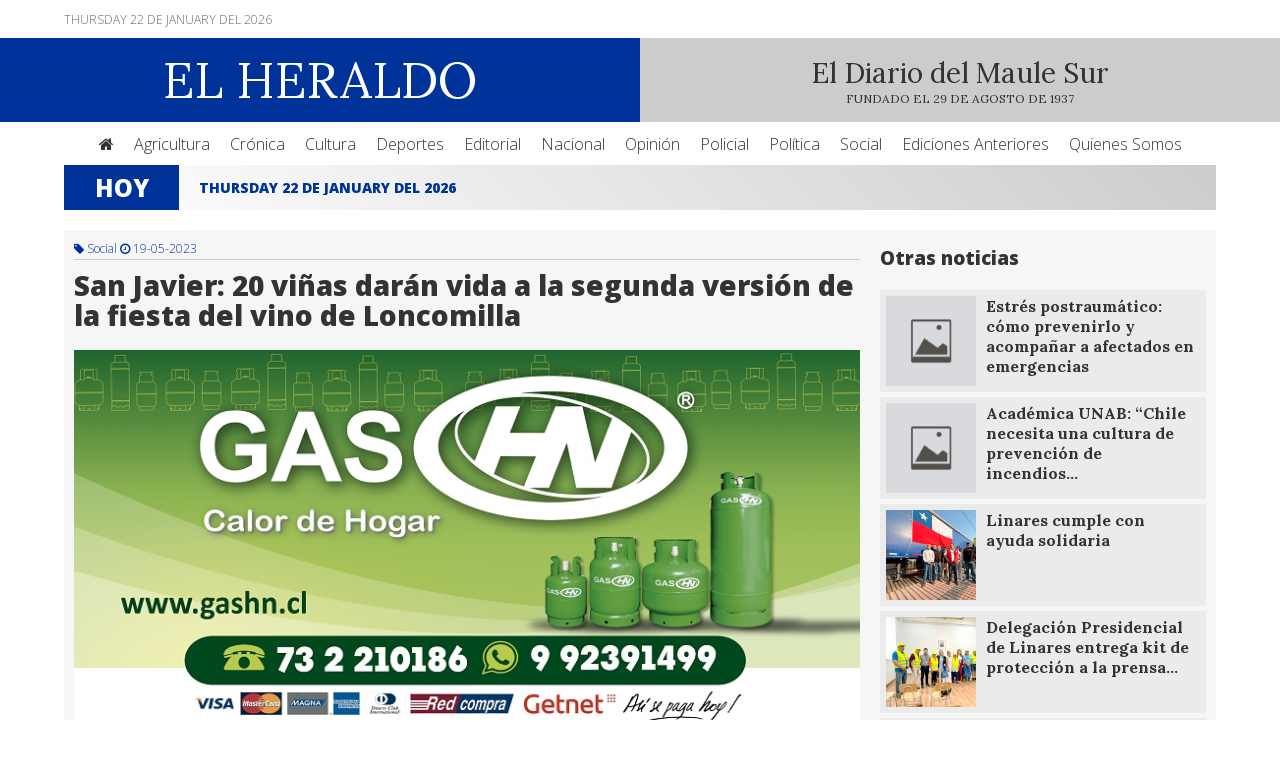

--- FILE ---
content_type: text/html; charset=UTF-8
request_url: https://www.diarioelheraldo.cl/noticia/san-javier-20-vinas-daran-vida-a-la-segunda-version-de-la-fiesta-del-vino-de-loncomilla
body_size: 5304
content:
  <!doctype html><html lang="es"><head><title>San Javier: 20 viñas darán vida a la segunda versión de la fiesta del vino de Loncomilla</title><meta name="description" content="•	Maihuen de los Ángeles y Altamar serán parte de la fiesta, que además reúne gastronomía, artesanía y danza. 
Al término de la vendimia, los…"><meta name="robots" content="index,follow"><meta property="og:url" content="https://www.diarioelheraldo.cl/noticia/san-javier-20-vinas-daran-vida-a-la-segunda-version-de-la-fiesta-del-vino-de-loncomilla"><meta property="og:image" content="https://www.diarioelheraldo.cl/imagenes/h0c14aa47fa53d534985f.jpg"><meta property="og:title" content="San Javier: 20 viñas darán vida a la segunda versión de la fiesta del vino de Loncomilla"><meta property="og:type" content="website"><meta property="og:site_name" content="San Javier: 20 viñas darán vida a la segunda versión de la fiesta del vino de Loncomilla"><meta property="og:description" content="•	Maihuen de los Ángeles y Altamar serán parte de la fiesta, que además reúne gastronomía, artesanía y danza. 
Al término de la vendimia, los…"><meta name="twitter:card" content="summary"><meta name="twitter:url" content="https://www.diarioelheraldo.cl/noticia/san-javier-20-vinas-daran-vida-a-la-segunda-version-de-la-fiesta-del-vino-de-loncomilla"><meta name="twitter:title" content="San Javier: 20 viñas darán vida a la segunda versión de la fiesta del vino de Loncomilla"><meta name="twitter:description" content="•	Maihuen de los Ángeles y Altamar serán parte de la fiesta, que además reúne gastronomía, artesanía y danza. 
Al término de la vendimia, los…"><meta name="twitter:image" content="https://www.diarioelheraldo.cl/imagenes/h0c14aa47fa53d534985f.jpg"><link rel="canonical" href="https://www.diarioelheraldo.cl/noticia/san-javier-20-vinas-daran-vida-a-la-segunda-version-de-la-fiesta-del-vino-de-loncomilla"><meta charset="UTF-8"><base href="https://www.diarioelheraldo.cl"><meta name="viewport" content="width=device-width,initial-scale=1,maximum-scale=1,user-scalable=no"><meta name="keywords" content="Diario, Linares, Heraldo, Región, Maule, Cauquenes, Talca, Linares, Curicó, Noticias"><meta name="distribution" content=""><meta name="author" content="Diario El Heraldo"><meta name="copyright" content="Diario El Heraldo"><meta name="format-detection" content="telephone=no"><meta name="google-play-app" content="app-id=cl.hazloweb.diarioelheraldo"><link href="https://www.diarioelheraldo.cl/imagenes/" rel="shortcut icon"><link href="https://www.diarioelheraldo.cl/imagenes/" rel="apple-touch-icon" sizes="57x57"><link href="https://www.diarioelheraldo.cl/imagenes/" rel="apple-touch-icon" sizes="72x72"><link href="https://www.diarioelheraldo.cl/imagenes/" rel="apple-touch-icon" sizes="114x114"><link href="https://www.diarioelheraldo.cl/imagenes/" rel="apple-touch-icon" sizes="144x144"><link href="https://www.diarioelheraldo.cl/feed.php" rel="alternate" type="application/rss+xml" title="Diario El Heraldo"><link rel="alternate" hreflang="es" href="https://www.diarioelheraldo.cl"><meta name="twitter:site" content="@ElHeraldoMaule"><meta name="twitter:creator" content="@ElHeraldoMaule"><link href="css/diarioelheraldo.css" rel="stylesheet" type="text/css"><link href="css/app.css" rel="stylesheet" type="text/css"><link href="https://maxcdn.bootstrapcdn.com/font-awesome/4.5.0/css/font-awesome.min.css" rel="stylesheet"><script src="js/jquery.js"></script>
<script src="js/carrusel.js"></script>
<script src="js/textarea.js"></script>
<script src="js/buscaradmin.js"></script>
<script src="js/validador.js"></script>
<script src="js/jqueryvalidation.js"></script>
<script src="js/app.js"></script>
<script src="js/popup.js"></script>

<script type="text/javascript">
$(document).ready(function() {
    $('#content_popup').bPopup({
        speed: 650,
        transition: 'slideDown'
    });
});
</script>

<script>
$(function() { $.smartbanner({
title: 'Diario El Heraldo Linares',
author: null, 
price: 'Descargue Gratis nuestra app!',
appStoreLanguage: 'es',
inGooglePlay: 'Google Play',
GooglePlayParams: null,
icon: null,
iconGloss: null, 
url: null, 
button: 'Descargar',
scale: 'auto',
speedIn: 300,
speedOut: 400,
daysHidden: 15,
daysReminder: 90,
force: null,
hideOnInstall: true,
layer: false,
iOSUniversalApp: true,     
appendToSelector: 'body',
onInstall: function() {
// alert('Click install');
},
onClose: function() {
// alert('Click close');
}
}) } )
</script>

<!-- SDK FACEBOOK -->

<div id="fb-root"></div>
<script>(function(d, s, id) {
var js, fjs = d.getElementsByTagName(s)[0];
if (d.getElementById(id)) return;
js = d.createElement(s); js.id = id;
js.src = "//connect.facebook.net/es_LA/sdk.js#xfbml=1&version=v2.4";
fjs.parentNode.insertBefore(js, fjs);
}(document, 'script', 'facebook-jssdk'));</script>

<!-- ADD THIS -->

<script type="text/javascript" src="//s7.addthis.com/js/300/addthis_widget.js#pubid=ra-55f252b8610d56d8"></script>

<!-- TEXTAREA -->

<script>
$().ready(function(){
$("#area1").autoResize();
});
$().ready(function(){
$("#area2").autoResize();
});
</script>

<!-- ELIMINAR -->

<script>
function clicked(e)
{
if(!confirm('Deseas eliminar este contenido?'))e.preventDefault();
}
</script>

<!-- GOOGLE ANALYTICS -->

<script>
(function(i,s,o,g,r,a,m){i['GoogleAnalyticsObject']=r;i[r]=i[r]||function(){
(i[r].q=i[r].q||[]).push(arguments)},i[r].l=1*new Date();a=s.createElement(o),
m=s.getElementsByTagName(o)[0];a.async=1;a.src=g;m.parentNode.insertBefore(a,m)
})(window,document,'script','//www.google-analytics.com/analytics.js','ga');
ga('create', 'UA-67521248-1', 'auto');
ga('send', 'pageview');
</script>

</head><body><div class="container"><div class="header"><div class="header_top"><div class="web"><div class="columna50 middle left mobb">Thursday 22 de January del 2026</div><div class="columna50 middle right mobb"></div></div></div><div class="header_bottom"><div class="columna50 middle center logo"><a href="https://www.diarioelheraldo.cl"><div class="logotipo">EL HERALDO</div></a></div><div class="columna50 middle center slogan"><div class="slogan">El Diario del Maule Sur</div><div class="fundacion">FUNDADO EL 29 DE AGOSTO DE 1937</div></div></div><div class="header_menu"><div class="web"><li class="header_link"><a href="https://www.diarioelheraldo.cl"><i class="fa fa-home"></i></a></li><li class="header_link"><a href="categoria/agricultura">Agricultura</a></li><li class="header_link"><a href="categoria/cronica">Crónica</a></li><li class="header_link"><a href="categoria/cultura">Cultura</a></li><li class="header_link"><a href="categoria/deportes">Deportes</a></li><li class="header_link"><a href="categoria/editorial">Editorial</a></li><li class="header_link"><a href="categoria/nacional">Nacional</a></li><li class="header_link"><a href="categoria/opinion">Opinión</a></li><li class="header_link"><a href="categoria/policial">Policial</a></li><li class="header_link"><a href="categoria/politica">Política</a></li><li class="header_link"><a href="categoria/social">Social</a></li><li class="header_link"><a href="corporativo/ediciones-anteriores">Ediciones Anteriores</a></li><li class="header_link"><a href="corporativo/quienes-somos">Quienes Somos</a></li></div></div><div class="header_mobile"><div class="web"><select onchange="location = this.value" class="select"><option value="">Menú</option><option value="https://www.diarioelheraldo.cl">Portada</option><option value="https://www.diarioelheraldo.cl/categoria/agricultura">Agricultura</option><option value="https://www.diarioelheraldo.cl/categoria/cronica">Crónica</option><option value="https://www.diarioelheraldo.cl/categoria/cultura">Cultura</option><option value="https://www.diarioelheraldo.cl/categoria/deportes">Deportes</option><option value="https://www.diarioelheraldo.cl/categoria/editorial">Editorial</option><option value="https://www.diarioelheraldo.cl/categoria/nacional">Nacional</option><option value="https://www.diarioelheraldo.cl/categoria/opinion">Opinión</option><option value="https://www.diarioelheraldo.cl/categoria/policial">Policial</option><option value="https://www.diarioelheraldo.cl/categoria/politica">Política</option><option value="https://www.diarioelheraldo.cl/categoria/social">Social</option><option value="https://www.diarioelheraldo.cl/corporativo/quienes-somos">Quienes Somos</option><option value="https://www.diarioelheraldo.cl/corporativo/ediciones-anteriores">Ediciones Anteriores</option></select></div></div></div><div class="content"><div class="web"><div class="contenedor_hoy"><div class="thoy">Hoy</div><div class="tnot"><div id="nhoy" class="owl-carousel"><div class="ttit">Thursday 22 de January del 2026</div></div></div></div>
<script>
$(document).ready(function() {
$("#nhoy").owlCarousel({
autoPlay: 4000,
pagination : false,
responsive : true,
items : 1,
stopOnHover : true,
itemsDesktop : [1199,1],
itemsDesktopSmall : [979,1],
itemsTablet : [768,1],
itemsMobile	: [479,1]
});
});
</script><div class="colnoticia100"><div class="columna70 top colmargen"><div class="categoria"><i class="fa fa-tag"></i> Social <i class="fa fa-clock-o"></i> 19-05-2023</div><div class="titulo_destacada">San Javier: 20 viñas darán vida a la segunda versión de la fiesta del vino de Loncomilla</div><div class="mpublicidad"><a href="seguimiento.php?seguimiento=1870182423&procedencia=https://www.diarioelheraldo.cl/noticia/san-javier-20-vinas-daran-vida-a-la-segunda-version-de-la-fiesta-del-vino-de-loncomilla" target="_blank" rel="nofollow"><img src="imagenes/h1ceb2f1b082917996881.PNG" alt="Publicidad 12" title="Publicidad 12" class="fpublicidad"></a></div><div id="owl-demo" class="owl-carousel galeria"><img class="fnoticia2" src="imagenes/h0c14aa47fa53d534985f.jpg" alt="San Javier: 20 viñas darán vida a la segunda versión de la fiesta del vino de Loncomilla" title="San Javier: 20 viñas darán vida a la segunda versión de la fiesta del vino de Loncomilla"></div>
<script>
$(document).ready(function() {
$("#owl-demo").owlCarousel({
navigation : false,
pagination : true,
autoPlay : 3000,
slideSpeed : 300,
paginationSpeed : 400,
autoHeight : true,
lazyLoad : true,
singleItem : true
});
});
</script><div class="addthis_sharing_toolbox"></div><div class="contenido_not">•	Maihuen de los Ángeles y Altamar serán parte de la fiesta, que además reúne gastronomía, artesanía y danza. <br />
Al término de la vendimia, los viñedos tiñen los campos de gránate. El valle del Loncomilla se caracteriza por la cantidad de parras plantadas de cepa país, 2.500 hectáreas de un total nacional de 8.900. El vino de este territorio es reconocido por su calidad, y es que San Javier tiene una historia ligada al proceso vitivinícola. <br />
Así nació la fiesta del vino de Loncomilla, como una forma de rescatar costumbres y tradiciones arraigadas en el corazón del Maule. En su segunda versión, este sábado 20 de mayo, la fiesta se traslada a la plaza de armas, donde reúne cultura, gastronomía, artesanía y música. Desde las 15:00 estarán sobre el escenario Rous Dance, Javi Tobar, Bafirem y Vinchukas. Más tarde se presentará Kullawa, Altamar, Natalia Fairlie y Maihuen de los Ángeles. <br />
“Queremos invitar a todos nuestros vecinos y vecinas de esta y de otras comunas, a participar de esta linda fiesta que nos permite mostrar el gran potencial en el ámbito de los vinos y el enoturismo que tenemos en San Javier. Estamos trabajando fuertemente para poner en el mapa, que esta comuna tiene atributos suficientes para ser la capital vino en Chile”, dijo el alcalde Jorge Silva Sepúlveda. <br />
VIÑAS<br />
20 Viñas del territorio encabezadas por Caliboro Aventura, Viña Casa Vásquez, Cooperativa Loncomilla, González Bastías, Baron Philippe De Rothschild, Viña Saavedra, Viña Julieta, Entre Rosas y Parras, San Serafín, Viña Camila´s, Lacre Rojo, Viña Erasmo, Viña Las Veletas, Viña Balduzzi, Gillmore Wines, Sentidos Wine, Atypical Wines, Viña Laberinto, Almaule y Licores Yoyita, pondrán sus mejores vinos a disposición de quienes adquieran por $7.000 su copa y tikets para degustar distintos tipos de cepas. <br />
“Es importante destacar la importancia que esta comuna le da a la generación de actividades ligadas a la producción del vino en cada estación del año. Cultura y vino, Sunset del vino, la celebración del día nacional del vino y la corrida entre viñedos, ya forman parte de nuestro circuito turístico”, agregó Mario Astudillo, somelier asesor de la Municipalidad de San Javier. <br />
<br />
</div><div class="fb-like" data-href="https://www.es-la.facebook.com/diarioelheraldo.cl/" data-layout="button_count" data-action="like" data-show-faces="true" data-share="false"></div><div class="publicado_por"><i class="fa fa-user"></i> Freddy Mora | <a href="contenidos/imprimir/san-javier-20-vinas-daran-vida-a-la-segunda-version-de-la-fiesta-del-vino-de-loncomilla" target="_blank" title="San Javier: 20 viñas darán vida a la segunda versión de la fiesta del vino de Loncomilla" rel="nofollow"><i class="fa fa-print"></i> Imprimir</a> | <i class="fa fa-eye"></i> 1818</div><div class="comentarios"><div class="fb-comments" data-href="https://www.diarioelheraldo.cl/noticia/san-javier-20-vinas-daran-vida-a-la-segunda-version-de-la-fiesta-del-vino-de-loncomilla" data-width="100%" data-numposts="5"></div></div></div><div class="columna30 top colmargen"><div class="relacionados"><h3>Otras noticias</h3><div class="mpublicidad"></div><a href="noticia/estres-postraumatico-como-prevenirlo-y-acompanar-a-afectados-en-emergencias-" alt="Estrés postraumático: cómo prevenirlo y acompañar a afectados en emergencias " title="Estrés postraumático: cómo prevenirlo y acompañar a afectados en emergencias "><div class="item_relacionado"><div class="item_foto top"><img src="imagenes/default.jpg" alt="Estrés postraumático: cómo prevenirlo y acompañar a afectados en emergencias " class="item_small"></div><div class="item_titulo top">Estrés postraumático: cómo prevenirlo y acompañar a afectados en emergencias </div></div></a><a href="noticia/academica-unab-chile-necesita-una-cultura-de-prevencion-de-incendios-tan-fuerte-como-la-de-terremotos" alt="Académica UNAB: “Chile necesita una cultura de prevención de incendios tan fuerte como la de terremotos”" title="Académica UNAB: “Chile necesita una cultura de prevención de incendios tan fuerte como la de terremotos”"><div class="item_relacionado"><div class="item_foto top"><img src="imagenes/default.jpg" alt="Académica UNAB: “Chile necesita una cultura de prevención de incendios tan fuerte como la de terremotos”" class="item_small"></div><div class="item_titulo top">Académica UNAB: “Chile necesita una cultura de prevención de incendios…</div></div></a><a href="noticia/linares-cumple-con-ayuda-solidaria" alt="Linares cumple con ayuda solidaria" title="Linares cumple con ayuda solidaria"><div class="item_relacionado"><div class="item_foto top"><img src="imagenes/9a1be8faab43c85d2f26.jpg" alt="Linares cumple con ayuda solidaria" class="item_small"></div><div class="item_titulo top">Linares cumple con ayuda solidaria</div></div></a><a href="noticia/delegacion-presidencial-de-linares-entrega-kit-de-proteccion-a-la-prensa-en-el-marco-de-la-campana-de-verano-2025-isl-te-cuida" alt="Delegación Presidencial de Linares entrega kit de protección a la prensa en el marco de la Campaña de Verano 2025 “ISL te cuida”" title="Delegación Presidencial de Linares entrega kit de protección a la prensa en el marco de la Campaña de Verano 2025 “ISL te cuida”"><div class="item_relacionado"><div class="item_foto top"><img src="imagenes/f7f0b8177a98d8764866.jpg" alt="Delegación Presidencial de Linares entrega kit de protección a la prensa en el marco de la Campaña de Verano 2025 “ISL te cuida”" class="item_small"></div><div class="item_titulo top">Delegación Presidencial de Linares entrega kit de protección a la prensa…</div></div></a><a href="noticia/talca-la-tia-rica-anuncia-sus-remates-2026-de-vehiculos-y-especies-" alt="Talca: La Tía Rica anuncia sus remates 2026 de vehículos y especies " title="Talca: La Tía Rica anuncia sus remates 2026 de vehículos y especies "><div class="item_relacionado"><div class="item_foto top"><img src="imagenes/643e28cf3bf245550812.jpeg" alt="Talca: La Tía Rica anuncia sus remates 2026 de vehículos y especies " class="item_small"></div><div class="item_titulo top">Talca: La Tía Rica anuncia sus remates 2026 de vehículos y especies </div></div></a><div class="mpublicidad"></div><div class="mpublicidad"></div><div class="mpublicidad"></div></div><div class="fb-page" data-href="https://www.facebook.com/El-Heraldo-Linares-748365235309433/timeline/" data-small-header="false" data-adapt-container-width="true" data-hide-cover="false" data-show-facepile="true" data-show-posts="false"></div></div></div></div><div class="footer"><div class="web"><div class="columna50 middle left"><a href="https://www.diarioelheraldo.cl">Diario El Heraldo</a><br>Yumbel 658 Linares Región del Maule<br><a href="mailto:diarioheraldo.linares@gmail.com?Subject=Contacto">diarioheraldo.linares@gmail.com</a> - <a href="mailto:publicidad.elheraldo@gmail.com ?Subject=Contacto">publicidad.elheraldo@gmail.com </a><br><a href="tel:732210069">732210069</a> - <a href="tel:732210069">732214656</a><br><div class="social"><a href="https://www.es-la.facebook.com/diarioelheraldo.cl/" target="_blank" title="facebook" rel="nofollow"><i class="fa fas fa-facebook-square"></i></a></div></div><div class="columna50 middle right"><div class="desktop"><a href="corporativo/quienes-somos">Quienes Somos</a> | <a href="corporativo/ediciones-anteriores">Ediciones Anteriores</a> | <a href="corporativo/link-de-interes">Link de Interés</a> | <a href="corporativo/contacto">Contacto</a></div><div class="mobile"><div class="martop"><a href="corporativo/quienes-somos" class="footerlink">Quienes Somos</a><a href="corporativo/ediciones-anteriores" class="footerlink">Ediciones Anteriores</a><a href="corporativo/link-de-interes" class="footerlink">Link de Interés</a><a href="corporativo/contacto" class="footerlink">Contacto</a></div></div></div><div class="copyright"><div class="columna50 top left">Quedan todos los derechos reservados Diario El Heraldo &copy; 2026 | <a href="https://www.diarioelheraldo.cl/login" title="Login"><i class="fa fa-user"></i> </a></div><div class="columna50 top right"><a href="https://www.diarioelheraldo.cl" target="_blank" title="Diario El Heraldo">Desarrolla Diario El Heraldo</a> | Optimizado y disponible para <i class="fa fa-chrome"></i> <i class="fa fa-firefox"></i> <i class="fa fa-safari"></i> <i class="fa fa-internet-explorer"></i> <i class="fa fa-opera"></i> <i class="fa fa-edge"></i></div></div></div></div></div></body></html>

--- FILE ---
content_type: text/css
request_url: https://www.diarioelheraldo.cl/css/diarioelheraldo.css
body_size: 22058
content:
@charset "UTF-8";

@import url(https://fonts.googleapis.com/css?family=Open+Sans:400,300,800&subset=latin,latin-ext);
@import url(https://fonts.googleapis.com/css?family=Lora:400,700&subset=latin,latin-ext);
@import url(https://fonts.googleapis.com/css?family=Cabin);

* {
	list-style: none;
}

.slogan {
	display: block;
}

.teleton {
	text-align: center;
	font-size: 20px;
	background: #ff0000;
	background: -moz-linear-gradient(-45deg,  #ff0000 0%, #cc0000 100%);
	background: -webkit-linear-gradient(-45deg,  #ff0000 0%,#cc0000 100%);
	background: linear-gradient(135deg,  #ff0000 0%,#cc0000 100%);
	filter: progid:DXImageTransform.Microsoft.gradient( startColorstr='#ff0000', endColorstr='#cc0000',GradientType=1 );
	width: 100%;
	color: #FFF;
	font-weight: 300;
	font-family: 'Open Sans', Arial;
	padding: 6px 10px;
	box-sizing: border-box;
	margin-top: 20px;
	border-radius: 4px;
	-webkit-border-radius: 4px;
  	-moz-border-radius: 4px;
  	-ms-border-radius: 4px;
  	-o-border-radius: 4px;
}

body {
	font-family: 'Open Sans', Arial;
	font-weight: 300;
	margin: 0;
	padding: 0;
	color: #333;
	background-color: #FFF;
}

ul, ol, dl {
	padding: 0;
	margin: 0;
}

h1, h2, h3, h4, h5, h6 {
	margin-top: 0;
}

p {
	font-size: 14px;
}

a img {
	border: none;
	display: block;
}

a:link {
	color: inherit;
	text-decoration: none;
}

a:visited {
	color: inherit;
	text-decoration: none;
}

a:hover, a:active, a:focus {
	color: inherit;
	text-decoration: none;
}

iframe {
	width: 100% !important;
	height: 600px;
	border: none;
}

.container {
	width: 100%;
	margin: 0 auto;
}

.web {
	width: 90%;
	max-width: 1200px;
	margin: 0 auto;
}

.header {
	color: #FFF;
}

.header_top {
	padding: 10px 0;
	font-size: 12px;
	text-transform: uppercase;
	color: #666;
}

.header_bottom {
	background-color: #CCC;
}

.header_menu {
	text-align: center;
	margin-top: 1px;
}

.header_mobile {
	display: none;
}

.header_link {
	padding: 10px;
	display: inline-block;
	transition: 0.2s;
	color: #333;
}

.header_link:hover {
	background-color: #F6F6F6;
}

.blue {
	background-color: #039 !important;
	padding: 10px;
	display: inline-block;
	color: #FFF !important;
}

.fb-like {
	margin-top: 20px;
}

.content {
	background-color: #FFF;
}

.footer {
	padding: 100px 0;
	color: #FFF;
	background-color: #039;
}

.footer_titulo {
	font-size: 20px;
	margin-bottom: 20px;
}

.footer_link {
	font-size: 14px;
	font-weight: 300;
	margin-left: 10px;
	margin-bottom: 8px;
}

.clearfloat {
	clear:both;
	height:0;
	font-size: 1px;
	line-height: 0px;
}

.w100 {
	width: 100%;
	display: block;
}

.twitter_box {
	width: 100%;
	display: block;
}

#642078184440229888 {
	width: 100%;
}

.contenedor_hoy {
	width: 100%;
	display: block;
	background: #ffffff;
	background: -moz-linear-gradient(45deg, #ffffff 0%, #cccccc 100%);
	background: -webkit-gradient(left bottom, right top, color-stop(0%, #ffffff), color-stop(100%, #cccccc));
	background: -webkit-linear-gradient(45deg, #ffffff 0%, #cccccc 100%);
	background: -o-linear-gradient(45deg, #ffffff 0%, #cccccc 100%);
	background: -ms-linear-gradient(45deg, #ffffff 0%, #cccccc 100%);
	background: linear-gradient(45deg, #ffffff 0%, #cccccc 100%);
	filter: progid:DXImageTransform.Microsoft.gradient( startColorstr='#ffffff', endColorstr='#cccccc', GradientType=1 );
}

.thoy {
	width: 10%;
	display: inline-block;
	vertical-align: middle !important;
	font-size: 24px;
	font-weight: 800;
	padding: 6px 0;
	color: #FFF;
	text-align: center;
	text-transform: uppercase;
	background-color: #039;
}

.tnot {
	width: 90%;
	display: inline-block;
	vertical-align: middle !important;
	padding: 0 20px;
	box-sizing: border-box;
}

.ttit {
	font-size: 14px;
	line-height: 14px;
	box-sizing: border-box;
	color: #039;
	font-weight: 800;
	text-transform: uppercase;
}

/* LOGO */

.logo {
	background-color: #039;
}

.logotipo {
	padding: 10px 0;
	font-size: 50px;
	font-family: 'Lora', serif;
}

/* ORIENTACION DE COLUMNAS */

.middle {
	vertical-align: middle;
}

.top {
	vertical-align: top;
}

/* ALINIEACION DE TEXTO */

.left {
	text-align: left;
}

.right {
	text-align: right;
}

.center {
	text-align: center;
}

.justificado {
	text-align: justify;
}

/* COLUMNAS */

.columna20 {
	width: 20%;
	display: inline-block;
}

.columna25 {
	width: 25%;
	display: inline-block;
}

.columna25es {
	width: 25%;
	display: inline-block;
}

.columna30 {
	width: 30%;
	display: inline-block;
}

.columna50 {
	width: 50%;
	display: inline-block;
}

.columna60 {
	width: 60%;
	display: inline-block;
}

.columna70 {
	width: 70%;
	display: inline-block;
}

/* NOTICIAS */

.linea {
	width: 100%;
	height: 1px;
	background-color: #B2B2B2;
}

.colmargen {
	padding: 10px;
	box-sizing: border-box;
}

.colnoticia100 {
	width: 100%;
	display: inline-block;
	margin: 20px 0;
	background-color: #F6F6F6;
}

.colnoticia60 {
	width: 60%;
	display: inline-block;
	vertical-align: top;
	padding-right: 10px;
	box-sizing: border-box;
}

.colnoticia100c {
	width: 100%;
	display: inline-block;
	vertical-align: top;
	padding-right: 10px;
	box-sizing: border-box;
}

.colnoticia40 {
	width: 40%;
	max-height: 140px;
	display: inline-block;
	vertical-align: top;
	overflow: hidden;
}

.colnoticia40es {
	width: 40%;
	max-height: 200px;
	display: inline-block;
	vertical-align: top;
	overflow: hidden;
}

.titulo {
	font-size: 20px;
	font-weight: 800;
	line-height: 22px;
	color: #333;
	transition: 0.2s;
}

.titulo:hover {
	color: #039;
}

.paginador {
	margin: 10px;
}

.paginador-button {
	display: inline-block;
	vertical-align: middle;
	border: 2px solid #F6F6F6;
	box-sizing: border-box;
}

.categoria {
	font-size: 12px;
	color: #039;
	margin-bottom: 10px;
	padding-bottom: 2px;
	border-bottom: 1px solid #CCC;
}

.publicado_por {
	font-size: 12px;
	color: #039;
	margin-top: 30px;
}

.titulo_destacada {
	font-size: 28px;
	font-weight: 800;
	line-height: 30px;
	color: #333;
	transition: 0.2s;
}

.titulo_destacada:hover {
	color: #039;
}

.contenido {
	font-size: 14px;
	padding: 20px 0;
}

.fnoticia {
	width: 100%;
	height: 200px;
	object-fit: cover;
	display: block;
}

.fnoticia2 {
	width: 100%;
	height: 500px;
	object-fit: cover;
	display: block;
}

.tmargen {
	margin-top: 20px;
}

.salto_destacado {
	margin-bottom: 40px;
}

#cont_c1658c05a51e206e5d5b198123893289 {
	width: 100%!important;
}

.titulo_tiempo {
	background-color: #039;
	padding: 10px 20px;
	color: #FFF;
}

.tiempo {
	text-align: center;
	background-color: #FFC;
	padding-top: 20px;
}

.slogan {
	color: #333;
	font-size: 28px;
	font-weight: 400;
	font-family: 'Lora', serif;
}

.fundacion {
	color: #333;
	font-size: 12px;
	font-weight: 400;
}

.mpublicidad {
	margin: 20px 0;
}

.fpublicidad {
	width: 100%;
	display: block;
}

.copyright {
	font-size: 12px;
	color: #999;
	margin-top: 40px;
}

.item_opiniones {
	margin: 20px 0;
}

.tituloop {
	font-family: 'Lora', serif;
	font-size: 24px;
	color: #039;
	margin-bottom: 20px;
} 

.opiniones {
	background-color: #EBEBEB;
	padding: 10px 20px;
	color: #333;
	margin: 5px 0;
}

.opiniones_contenido {
	font-size: 12px;
	padding: 6px 20px;
}

.contenido_not {
	text-align: justify;
}

.galeria {
	margin-top: 30px;
	overflow: hidden;
	text-align: center;
	max-height: 500px;
}

.comentarios {
	margin: 20px 0;
}

/* CARRUSEL */

.slider {
	width: 100%;
	max-height: 400px;
	position: relative;
	overflow: hidden;
}

.slider-wrapper {
	list-style: none;
	overflow: hidden;
	-webkit-backface-visibility: hidden;
	-webkit-transform-style: preserve-3d;
}

.slider-item {
	float: left;
	clear: none;
}

.slider-arrows-item {
	position: absolute;
	display: block;
	margin-bottom: -20px;
	padding: 20px;
	cursor: pointer;
	font-family: 'Cabin', Arial;
}

.slider-arrows-item-right {
	bottom: 42%;
	right: 10px;
	font-size: 60px;
	color: #FFF;
	text-shadow: 1px 0px 4px #000;
}

.slider-arrows-item-left {
	bottom: 42%;
	left: 10px;
	font-size: 60px;
	color: #FFF;
	text-shadow: 1px 0px 4px #000;
}

.slider-nav {
	position: absolute;
	bottom: 30px;
}

.slider-nav-item {
	width: 14px;
	height: 14px;
	float: left;
	clear: none;
	display: block;
	margin: 0 5px;
	background-color: #FFF;
	border-radius: 50%;
	transition: 0.3s;
}

.slider-nav-item-current {
	background-color: #060;
	transition: 0.3s;
}

.slider-nav-item:hover {
	background-color: #060;
}

.box {
	width: 100%;
	background-color: #F1F1F1;
}

/* RELACIONADOS */

.relacionados {
	margin: 5px 0;
}

.item_relacionado {
	margin-bottom: 5px;
	background-color: #EBEBEB;
	padding: 6px;
	box-sizing: border-box;
	transition: 0.2s;
}

.item_relacionado:hover {
	background-color: #039;
	color: #FFF;
}

.item_foto {
	width: 30%;
	max-width: 90px;
	height: 90px;
	overflow: hidden;
	background-color: #666;
	display: inline-block;
}

.item_titulo {
	width: 70%;
	display: inline-block;
	font-family: 'Lora', serif;
	padding-left: 10px;
	box-sizing: border-box;
	font-weight: 800;
	font-size: 16px;
}

.item_small {
	height: 100%;
	min-width: 90px;
}

.addthis_sharing_toolbox {
	margin: 30px 0;
	text-align: right !important;
}

.salto_top {
	margin-top: 20px;
}

.item_edicion {
	background-color: #EBEBEB;
	padding: 6px 10px;
	margin-bottom: 5px;
	transition: 0.2s;
}

.item_edicion:hover {
	background-color: #039;
	color: #FFF;
}

.titulo_pagina {
	font-size: 22px;
	font-family: 'Lora', serif;
}

.formulario {
	background-color: #EBEBEB;
	padding: 20px 10px;
	margin: 30px 0;
	overflow: hidden;
}

.form50 {
	width: 50%;
	display: inline-block;
	vertical-align: middle;
}

.formleft {
	padding-left: 5px;
	box-sizing: border-box;
	vertical-align: top;
}

.advertencia {
	color: #F30;
}

.formright {
	padding-right: 5px;
	box-sizing: border-box;
	vertical-align: top;
}

.formboton {
	margin-top: 10px;
	display: block;
	float: right;
	overflow: hidden;
}

input, select {
	font-family: 'Open Sans', Arial;
	width: 100%;
	padding: 12px;
	margin: 6px 0;
	appearance: none;
	-webkit-appearance: none;
	-moz-appearance: none;
	-ms-appearance: none;
	-o-appearance: none;
	border-radius: 4px;
	-webkit-border-radius: 4px;
  	-moz-border-radius: 4px;
  	-ms-border-radius: 4px;
  	-o-border-radius: 4px;
	box-sizing: border-box;
	border: 1px #999 solid;
	font-size: 14px;
	background-color: #FFF;
	display: block;
}

textarea {
	font-family: 'Open Sans', Arial;
	width: 100%;
	min-height: 80px;
	padding: 12px;
	margin: 6px 0;
	appearance: none;
	-webkit-appearance: none;
	-moz-appearance: none;
	-ms-appearance: none;
	-o-appearance: none;
	border-radius: 4px;
	-webkit-border-radius: 4px;
  	-moz-border-radius: 4px;
  	-ms-border-radius: 4px;
  	-o-border-radius: 4px;
	box-sizing: border-box;
	border: 1px #999 solid;
	font-size: 14px;
	background-color: #FFF;
	transition: 0.2s;
	display: block;
}

button {
	font-family: 'Open Sans', Arial;
	font-size: 16px;
	background-color: #039;
	padding: 10px 30px;
	display: block;
	appearance: none;
	-webkit-appearance: none;
	-moz-appearance: none;
	border: none;
	transition: 0.2s;
	border-radius: 4px;
	-webkit-border-radius: 4px;
  	-moz-border-radius: 4px;
  	-ms-border-radius: 4px;
  	-o-border-radius: 4px;
	color: #FFF;
}

button:hover {
	background-color: #333;
	color: #FFF;
}

.w100 {
	width: 100%;
}

.espacio {
	height: 30px;
}

.captura {
	padding: 6px;
	transition: 0.2s;
}

.captura:hover {
	background-color: #039;
	color: #FFF !important;
}

.fecha {
	text-align: center;
	font-size: 12px;
	margin-bottom: 6px;
}

.diario {
	
}

.edicion {
	background-color: #039;
	margin-bottom: 5px;
	color: #FFF !important;
}

.slink {
	color: #039 !important;
	font-weight: 400;
}

.social {
	margin-top: 10px;
	font-size: 24px;
	display: inline-block;
}

.fas {
	margin-right: 6px;
}

.martop {
	margin-top: 30px;
}

.mobile {
	display: none;
} 

#mapa {
	width: 100%;
	height: 250px;
}

.anteriores {
	text-align: center;
	display: block;
	margin: 20px 0;
}

.owl-carousel .owl-wrapper:after {
	content: ".";
	display: block;
	clear: both;
	visibility: hidden;
	line-height: 0;
	height: 0;
}

.owl-carousel{
	display: none;
	position: relative;
	width: 100%;
	-ms-touch-action: pan-y;
}

.owl-carousel .owl-wrapper{
	display: none;
	position: relative;
	-webkit-transform: translate3d(0px, 0px, 0px);
}

.owl-carousel .owl-wrapper-outer{
	overflow: hidden;
	position: relative;
	width: 100%;
}

.owl-carousel .owl-wrapper-outer.autoHeight{
	-webkit-transition: height 500ms ease-in-out;
	-moz-transition: height 500ms ease-in-out;
	-ms-transition: height 500ms ease-in-out;
	-o-transition: height 500ms ease-in-out;
	transition: height 500ms ease-in-out;
}
	
.owl-carousel .owl-item{
	float: left;
}

.owl-controls .owl-page,
.owl-controls .owl-buttons div{
	cursor: pointer;
}

.owl-controls {
	-webkit-user-select: none;
	-khtml-user-select: none;
	-moz-user-select: none;
	-ms-user-select: none;
	user-select: none;
	-webkit-tap-highlight-color: rgba(0, 0, 0, 0);
}

.grabbing { 
    cursor:url(grabbing.png) 8 8, move;
}

.owl-carousel  .owl-wrapper,
.owl-carousel  .owl-item{
	-webkit-backface-visibility: hidden;
	-moz-backface-visibility:    hidden;
	-ms-backface-visibility:     hidden;
  -webkit-transform: translate3d(0,0,0);
  -moz-transform: translate3d(0,0,0);
  -ms-transform: translate3d(0,0,0);
}

.owl-origin {
	-webkit-perspective: 1200px;
	-webkit-perspective-origin-x : 50%;
	-webkit-perspective-origin-y : 50%;
	-moz-perspective : 1200px;
	-moz-perspective-origin-x : 50%;
	-moz-perspective-origin-y : 50%;
	perspective : 1200px;
}
/* fade */
.owl-fade-out {
  z-index: 10;
  -webkit-animation: fadeOut .7s both ease;
  -moz-animation: fadeOut .7s both ease;
  animation: fadeOut .7s both ease;
}
.owl-fade-in {
  -webkit-animation: fadeIn .7s both ease;
  -moz-animation: fadeIn .7s both ease;
  animation: fadeIn .7s both ease;
}
/* backSlide */
.owl-backSlide-out {
  -webkit-animation: backSlideOut 1s both ease;
  -moz-animation: backSlideOut 1s both ease;
  animation: backSlideOut 1s both ease;
}
.owl-backSlide-in {
  -webkit-animation: backSlideIn 1s both ease;
  -moz-animation: backSlideIn 1s both ease;
  animation: backSlideIn 1s both ease;
}
/* goDown */
.owl-goDown-out {
  -webkit-animation: scaleToFade .7s ease both;
  -moz-animation: scaleToFade .7s ease both;
  animation: scaleToFade .7s ease both;
}
.owl-goDown-in {
  -webkit-animation: goDown .6s ease both;
  -moz-animation: goDown .6s ease both;
  animation: goDown .6s ease both;
}
/* scaleUp */
.owl-fadeUp-in {
  -webkit-animation: scaleUpFrom .5s ease both;
  -moz-animation: scaleUpFrom .5s ease both;
  animation: scaleUpFrom .5s ease both;
}

.owl-fadeUp-out {
  -webkit-animation: scaleUpTo .5s ease both;
  -moz-animation: scaleUpTo .5s ease both;
  animation: scaleUpTo .5s ease both;
}
/* Keyframes */
/*empty*/
@-webkit-keyframes empty {
  0% {opacity: 1}
}
@-moz-keyframes empty {
  0% {opacity: 1}
}
@keyframes empty {
  0% {opacity: 1}
}
@-webkit-keyframes fadeIn {
  0% { opacity:0; }
  100% { opacity:1; }
}
@-moz-keyframes fadeIn {
  0% { opacity:0; }
  100% { opacity:1; }
}
@keyframes fadeIn {
  0% { opacity:0; }
  100% { opacity:1; }
}
@-webkit-keyframes fadeOut {
  0% { opacity:1; }
  100% { opacity:0; }
}
@-moz-keyframes fadeOut {
  0% { opacity:1; }
  100% { opacity:0; }
}
@keyframes fadeOut {
  0% { opacity:1; }
  100% { opacity:0; }
}
@-webkit-keyframes backSlideOut {
  25% { opacity: .5; -webkit-transform: translateZ(-500px); }
  75% { opacity: .5; -webkit-transform: translateZ(-500px) translateX(-200%); }
  100% { opacity: .5; -webkit-transform: translateZ(-500px) translateX(-200%); }
}
@-moz-keyframes backSlideOut {
  25% { opacity: .5; -moz-transform: translateZ(-500px); }
  75% { opacity: .5; -moz-transform: translateZ(-500px) translateX(-200%); }
  100% { opacity: .5; -moz-transform: translateZ(-500px) translateX(-200%); }
}
@keyframes backSlideOut {
  25% { opacity: .5; transform: translateZ(-500px); }
  75% { opacity: .5; transform: translateZ(-500px) translateX(-200%); }
  100% { opacity: .5; transform: translateZ(-500px) translateX(-200%); }
}
@-webkit-keyframes backSlideIn {
  0%, 25% { opacity: .5; -webkit-transform: translateZ(-500px) translateX(200%); }
  75% { opacity: .5; -webkit-transform: translateZ(-500px); }
  100% { opacity: 1; -webkit-transform: translateZ(0) translateX(0); }
}
@-moz-keyframes backSlideIn {
  0%, 25% { opacity: .5; -moz-transform: translateZ(-500px) translateX(200%); }
  75% { opacity: .5; -moz-transform: translateZ(-500px); }
  100% { opacity: 1; -moz-transform: translateZ(0) translateX(0); }
}
@keyframes backSlideIn {
  0%, 25% { opacity: .5; transform: translateZ(-500px) translateX(200%); }
  75% { opacity: .5; transform: translateZ(-500px); }
  100% { opacity: 1; transform: translateZ(0) translateX(0); }
}
@-webkit-keyframes scaleToFade {
  to { opacity: 0; -webkit-transform: scale(.8); }
}
@-moz-keyframes scaleToFade {
  to { opacity: 0; -moz-transform: scale(.8); }
}
@keyframes scaleToFade {
  to { opacity: 0; transform: scale(.8); }
}
@-webkit-keyframes goDown {
  from { -webkit-transform: translateY(-100%); }
}
@-moz-keyframes goDown {
  from { -moz-transform: translateY(-100%); }
}
@keyframes goDown {
  from { transform: translateY(-100%); }
}

@-webkit-keyframes scaleUpFrom {
  from { opacity: 0; -webkit-transform: scale(1.5); }
}
@-moz-keyframes scaleUpFrom {
  from { opacity: 0; -moz-transform: scale(1.5); }
}
@keyframes scaleUpFrom {
  from { opacity: 0; transform: scale(1.5); }
}

@-webkit-keyframes scaleUpTo {
  to { opacity: 0; -webkit-transform: scale(1.5); }
}
@-moz-keyframes scaleUpTo {
  to { opacity: 0; -moz-transform: scale(1.5); }
}
@keyframes scaleUpTo {
  to { opacity: 0; transform: scale(1.5); }
}

.owl-theme .owl-controls{
	margin-top: 10px;
	text-align: center;
}

/* Styling Next and Prev buttons */

.owl-theme .owl-controls .owl-buttons div{
	color: #FFF;
	display: inline-block;
	zoom: 1;
	*display: inline;/*IE7 life-saver */
	margin: 5px;
	padding: 3px 10px;
	font-size: 12px;
	-webkit-border-radius: 30px;
	-moz-border-radius: 30px;
	border-radius: 30px;
	background: #869791;
	filter: Alpha(Opacity=50);/*IE7 fix*/
	opacity: 0.5;
}
/* Clickable class fix problem with hover on touch devices */
/* Use it for non-touch hover action */
.owl-theme .owl-controls.clickable .owl-buttons div:hover{
	filter: Alpha(Opacity=100);/*IE7 fix*/
	opacity: 1;
	text-decoration: none;
}

/* Styling Pagination*/

.owl-theme .owl-controls .owl-page{
	display: inline-block;
	zoom: 1;
	*display: inline;/*IE7 life-saver */
}
.owl-theme .owl-controls .owl-page span{
	display: block;
	width: 12px;
	height: 12px;
	margin: 5px 7px;
	filter: Alpha(Opacity=50);/*IE7 fix*/
	opacity: 0.5;
	-webkit-border-radius: 20px;
	-moz-border-radius: 20px;
	border-radius: 20px;
	background: #869791;
}

.owl-theme .owl-controls .owl-page.active span,
.owl-theme .owl-controls.clickable .owl-page:hover span{
	filter: Alpha(Opacity=100);/*IE7 fix*/
	opacity: 1;
}

/* If PaginationNumbers is true */

.owl-theme .owl-controls .owl-page span.owl-numbers{
	height: auto;
	width: auto;
	color: #FFF;
	padding: 2px 10px;
	font-size: 12px;
	-webkit-border-radius: 30px;
	-moz-border-radius: 30px;
	border-radius: 30px;
}

/* preloading images */
.owl-item.loading{
	min-height: 150px;
	background: url(../imagenes/load.gif) no-repeat center center
}

@media (max-width: 1000px) and (min-width: 601px) {

.header_menu {
	display: none;
}
	
.header_mobile {
	display: block;
}

.paginador-button {
	width: 33.3% !important;
	display: inline-block;
	vertical-align: middle;
}

.columna50 {
	width: 100%;
	display: inline-block;
}

.desktop {
	display: none;
}

.mobile {
	display: block;
}

.left, .right {
	text-align: center !important;
}

.footerlink {
	text-align: center;
	font-size: 22px;
	margin: 6px;
	display: block;
}

}

@media (max-width: 600px) and (min-width: 100px) {
	
.paginador-button {
	width: 33.3% !important;
	display: inline-block;
	vertical-align: middle;
}
	
.web {
	width: 96%;
	max-width: 1200px;
	margin: 0 auto;
}
	
/* COLUMNAS */

.columna20 {
	width: 100%;
	display: inline-block;
}

.columna25 {
	width: 100%;
	display: inline-block;
}

.columna30 {
	width: 100%;
	display: inline-block;
}

.columna50 {
	width: 100%;
	display: inline-block;
}

.columna60 {
	width: 100%;
	display: inline-block;
}

.columna70 {
	width: 100%;
	display: inline-block;
}

.header_top {
	display: none;
}

.header_menu {
	display: none;
}

.desktop {
	display: none;
}

.colnoticia60 {
	width: 100%;
	display: inline-block;
	vertical-align: top;
	padding-right: 10px;
	box-sizing: border-box;
}

.colnoticia40, .colnoticia40es {
	width: 100%;
	max-height: 140px;
	display: inline-block;
	vertical-align: top;
	overflow: hidden;
}

.titulo_destacada {
	font-size: 20px;
	font-weight: 800;
	line-height: 22px;
	color: #333;
	transition: 0.2s;
}

/* ALINIEACION DE TEXTO */

.left {
	text-align: center;
}

.right {
	text-align: center;
}

.center {
	text-align: center;
}

.justificado {
	text-align: justify;
}

.logotipo {
	padding: 10px 0;
	font-size: 36px;
	font-family: 'Lora', serif;
}

.slogan {
	color: #333;
	font-size: 18px;
	font-weight: 400;
	font-family: 'Lora', serif;
	margin-top: 6px;
}

.fundacion {
	color: #333;
	font-size: 10px;
	font-weight: 400;
	margin-top: -4px;
	margin-bottom: 6px;
}

.header_mobile {
	display: block;
}

.form50 {
	width: 100%;
	display: inline-block;
	vertical-align: middle;
}

.formleft {
	padding-left: 0;
	box-sizing: border-box;
}

.formright {
	padding-right: 0;
	box-sizing: border-box;
}

.columna25es {
	width: 50%;
	display: inline-block;
}

.footerlink {
	text-align: center;
	font-size: 22px;
	margin: 6px;
	display: block;
} 

.fas {
	margin-right: 3px;
	margin-left: 3px;
}

.social {
	margin-top: 30px;
	font-size: 36px;
	display: inline-block;
}

.mobile {
	display: block;
}

.contenido_not {
	text-align: left;
}

.formboton {
	margin-top: 20px;
	display: block;
	float: none;
	overflow: hidden;
}

button {
	width: 100% !important;
}

.fnoticia {
	width: 100%;
	min-width: 222px;
	min-height: 170px;
	display: block;
	margin-top: -20px;
}

.contenedor_hoy {
	display: none;
}

.slogan {
	display: none;
}

.teleton {
	font-size: 14px;
}

.twitter_box {
	display: none;
}

.mobb {
	text-align: center;
	font-size: 12px;
}

}


--- FILE ---
content_type: text/plain
request_url: https://www.google-analytics.com/j/collect?v=1&_v=j102&a=961673713&t=pageview&_s=1&dl=https%3A%2F%2Fwww.diarioelheraldo.cl%2Fnoticia%2Fsan-javier-20-vinas-daran-vida-a-la-segunda-version-de-la-fiesta-del-vino-de-loncomilla&ul=en-us%40posix&dt=San%20Javier%3A%2020%20vi%C3%B1as%20dar%C3%A1n%20vida%20a%20la%20segunda%20versi%C3%B3n%20de%20la%20fiesta%20del%20vino%20de%20Loncomilla&sr=1280x720&vp=1280x720&_u=IEBAAEABAAAAACAAI~&jid=374137999&gjid=568688926&cid=591385142.1769127114&tid=UA-67521248-1&_gid=1655404362.1769127114&_r=1&_slc=1&z=710355390
body_size: -452
content:
2,cG-X5D67KV8TL